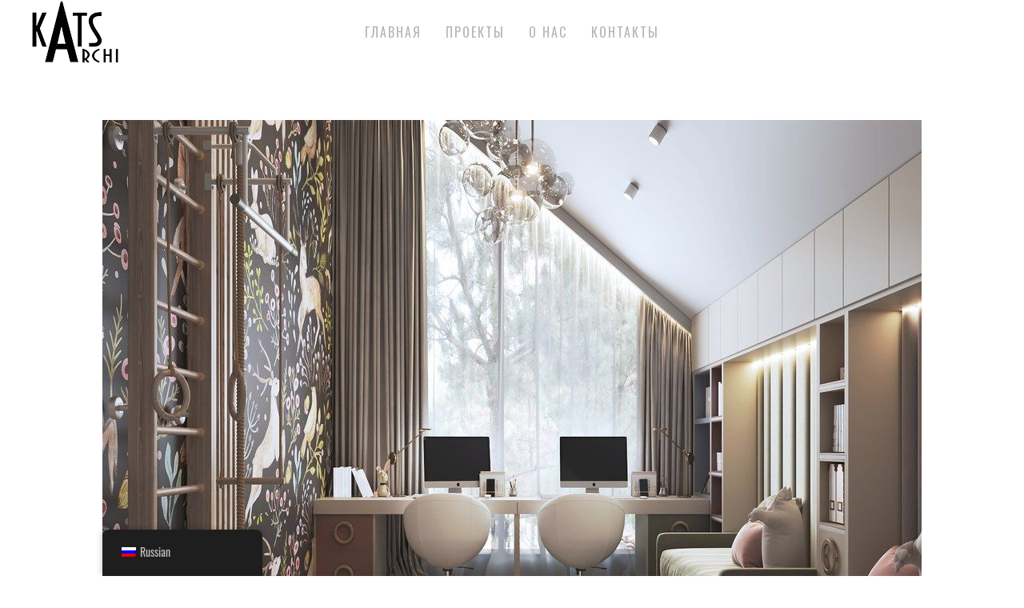

--- FILE ---
content_type: text/html; charset=UTF-8
request_url: https://kats.archi/ru/large-country-house-project/
body_size: 12157
content:
<!DOCTYPE html>
<html lang="ru-RU">
    <head>
		<meta name="p:domain_verify" content="7e291b72f8ef1273d341ed6fb6812490"/>
		<link href="https://fonts.googleapis.com/css?family=Alegreya+SC&display=swap" rel="stylesheet">
		<link href="https://fonts.googleapis.com/css?family=Vollkorn+SC&display=swap" rel="stylesheet">
		<link href="https://fonts.googleapis.com/css?family=Amatic+SC&display=swap" rel="stylesheet">
		<link href="https://fonts.googleapis.com/css?family=Caveat&display=swap" rel="stylesheet">
		<link href="https://fonts.googleapis.com/css?family=Oswald&display=swap" rel="stylesheet">
        <meta charset="UTF-8">
        <meta http-equiv="X-UA-Compatible" content="IE=edge">
        <meta name="viewport" content="width=device-width, initial-scale=1">
        <link rel="shortcut icon" href="/wp-content/uploads/kats-logo-1.png">
        <link rel="apple-touch-icon-precomposed" href="/wp-content/uploads/kats-logo-1.png">
                <meta name='robots' content='index, follow, max-image-preview:large, max-snippet:-1, max-video-preview:-1' />

	
	<title>Large country house project - Arquitecto Alexander Katsymon.</title>
	<meta name="description" content="Интерьер в стиле ар-деко, с элементами модерна, разрабатывался для ребят, которые молоды и успешны. Семья стремиться окружать себя красивыми..." />
	<link rel="canonical" href="https://kats.archi/ru/large-country-house-project/" />
	<meta property="og:locale" content="ru_RU" />
	<meta property="og:type" content="article" />
	<meta property="og:title" content="Large country house project - Arquitecto Alexander Katsymon." />
	<meta property="og:description" content="Интерьер в стиле ар-деко, с элементами модерна, разрабатывался для ребят, которые молоды и успешны. Семья стремиться окружать себя красивыми..." />
	<meta property="og:url" content="https://kats.archi/ru/large-country-house-project/" />
	<meta property="og:site_name" content="Arquitecto Alexander Katsymon." />
	<meta property="article:publisher" content="https://kats.archi" />
	<meta property="article:published_time" content="2021-07-26T18:00:57+00:00" />
	<meta property="article:modified_time" content="2021-07-26T18:08:30+00:00" />
	<meta property="og:image" content="https://kats.archi/wp-content/uploads/160_Bedroom_06_01_21_vid_01-Копировать-1.jpg" />
	<meta property="og:image:width" content="1024" />
	<meta property="og:image:height" content="768" />
	<meta property="og:image:type" content="image/jpeg" />
	<meta name="author" content="katsceo" />
	<meta name="twitter:card" content="summary_large_image" />
	<meta name="twitter:label1" content="Написано автором" />
	<meta name="twitter:data1" content="katsceo" />
	<meta name="twitter:label2" content="Примерное время для чтения" />
	<meta name="twitter:data2" content="1 минута" />
	<script type="application/ld+json" class="yoast-schema-graph">{"@context":"https://schema.org","@graph":[{"@type":"WebPage","@id":"https://kats.archi/large-country-house-project/","url":"https://kats.archi/large-country-house-project/","name":"Large country house project - Arquitecto Alexander Katsymon.","isPartOf":{"@id":"https://kats.archi/#website"},"primaryImageOfPage":{"@id":"https://kats.archi/large-country-house-project/#primaryimage"},"image":{"@id":"https://kats.archi/large-country-house-project/#primaryimage"},"thumbnailUrl":"https://kats.archi/wp-content/uploads/160_Bedroom_06_01_21_vid_01-Копировать-1.jpg","datePublished":"2021-07-26T18:00:57+00:00","dateModified":"2021-07-26T18:08:30+00:00","author":{"@id":"https://kats.archi/#/schema/person/4676bc1fdc92bdfcc46beea509d02e6b"},"description":"Интерьер в стиле ар-деко, с элементами модерна, разрабатывался для ребят, которые молоды и успешны. Семья стремиться окружать себя красивыми...","breadcrumb":{"@id":"https://kats.archi/large-country-house-project/#breadcrumb"},"inLanguage":"ru-RU","potentialAction":[{"@type":"ReadAction","target":["https://kats.archi/large-country-house-project/"]}]},{"@type":"ImageObject","inLanguage":"ru-RU","@id":"https://kats.archi/large-country-house-project/#primaryimage","url":"https://kats.archi/wp-content/uploads/160_Bedroom_06_01_21_vid_01-Копировать-1.jpg","contentUrl":"https://kats.archi/wp-content/uploads/160_Bedroom_06_01_21_vid_01-Копировать-1.jpg","width":1024,"height":768},{"@type":"BreadcrumbList","@id":"https://kats.archi/large-country-house-project/#breadcrumb","itemListElement":[{"@type":"ListItem","position":1,"name":"Главная страница","item":"https://kats.archi/"},{"@type":"ListItem","position":2,"name":"Проекты","item":"https://kats.archi/es/projects/"},{"@type":"ListItem","position":3,"name":"Large country house project"}]},{"@type":"WebSite","@id":"https://kats.archi/#website","url":"https://kats.archi/","name":"Arquitecto Alexander Katsymon.","description":"Llevo unos dieciséis años dedicándome a la arquitectura y el diseño de interiores, y en 2009 fundé el estudio «Kats-design», donde reuní a un equipo muy unido.","potentialAction":[{"@type":"SearchAction","target":{"@type":"EntryPoint","urlTemplate":"https://kats.archi/?s={search_term_string}"},"query-input":{"@type":"PropertyValueSpecification","valueRequired":true,"valueName":"search_term_string"}}],"inLanguage":"ru-RU"},{"@type":"Person","@id":"https://kats.archi/#/schema/person/4676bc1fdc92bdfcc46beea509d02e6b","name":"katsceo","image":{"@type":"ImageObject","inLanguage":"ru-RU","@id":"https://kats.archi/#/schema/person/image/","url":"https://secure.gravatar.com/avatar/34e82020f95a3722b0eeb966c21e40e6?s=96&d=mm&r=g","contentUrl":"https://secure.gravatar.com/avatar/34e82020f95a3722b0eeb966c21e40e6?s=96&d=mm&r=g","caption":"katsceo"},"url":"https://kats.archi/ru/author/katsceo/"}]}</script>
	


<link rel="alternate" type="application/rss+xml" title="Arquitecto Alexander Katsymon. &raquo; Лента" href="https://kats.archi/ru/feed/" />
<script type="text/javascript">
/* <![CDATA[ */
window._wpemojiSettings = {"baseUrl":"https:\/\/s.w.org\/images\/core\/emoji\/15.0.3\/72x72\/","ext":".png","svgUrl":"https:\/\/s.w.org\/images\/core\/emoji\/15.0.3\/svg\/","svgExt":".svg","source":{"concatemoji":"https:\/\/kats.archi\/wp-includes\/js\/wp-emoji-release.min.js?ver=ca65e37089d2099f4421369ff0ce9779"}};
/*! This file is auto-generated */
!function(i,n){var o,s,e;function c(e){try{var t={supportTests:e,timestamp:(new Date).valueOf()};sessionStorage.setItem(o,JSON.stringify(t))}catch(e){}}function p(e,t,n){e.clearRect(0,0,e.canvas.width,e.canvas.height),e.fillText(t,0,0);var t=new Uint32Array(e.getImageData(0,0,e.canvas.width,e.canvas.height).data),r=(e.clearRect(0,0,e.canvas.width,e.canvas.height),e.fillText(n,0,0),new Uint32Array(e.getImageData(0,0,e.canvas.width,e.canvas.height).data));return t.every(function(e,t){return e===r[t]})}function u(e,t,n){switch(t){case"flag":return n(e,"\ud83c\udff3\ufe0f\u200d\u26a7\ufe0f","\ud83c\udff3\ufe0f\u200b\u26a7\ufe0f")?!1:!n(e,"\ud83c\uddfa\ud83c\uddf3","\ud83c\uddfa\u200b\ud83c\uddf3")&&!n(e,"\ud83c\udff4\udb40\udc67\udb40\udc62\udb40\udc65\udb40\udc6e\udb40\udc67\udb40\udc7f","\ud83c\udff4\u200b\udb40\udc67\u200b\udb40\udc62\u200b\udb40\udc65\u200b\udb40\udc6e\u200b\udb40\udc67\u200b\udb40\udc7f");case"emoji":return!n(e,"\ud83d\udc26\u200d\u2b1b","\ud83d\udc26\u200b\u2b1b")}return!1}function f(e,t,n){var r="undefined"!=typeof WorkerGlobalScope&&self instanceof WorkerGlobalScope?new OffscreenCanvas(300,150):i.createElement("canvas"),a=r.getContext("2d",{willReadFrequently:!0}),o=(a.textBaseline="top",a.font="600 32px Arial",{});return e.forEach(function(e){o[e]=t(a,e,n)}),o}function t(e){var t=i.createElement("script");t.src=e,t.defer=!0,i.head.appendChild(t)}"undefined"!=typeof Promise&&(o="wpEmojiSettingsSupports",s=["flag","emoji"],n.supports={everything:!0,everythingExceptFlag:!0},e=new Promise(function(e){i.addEventListener("DOMContentLoaded",e,{once:!0})}),new Promise(function(t){var n=function(){try{var e=JSON.parse(sessionStorage.getItem(o));if("object"==typeof e&&"number"==typeof e.timestamp&&(new Date).valueOf()<e.timestamp+604800&&"object"==typeof e.supportTests)return e.supportTests}catch(e){}return null}();if(!n){if("undefined"!=typeof Worker&&"undefined"!=typeof OffscreenCanvas&&"undefined"!=typeof URL&&URL.createObjectURL&&"undefined"!=typeof Blob)try{var e="postMessage("+f.toString()+"("+[JSON.stringify(s),u.toString(),p.toString()].join(",")+"));",r=new Blob([e],{type:"text/javascript"}),a=new Worker(URL.createObjectURL(r),{name:"wpTestEmojiSupports"});return void(a.onmessage=function(e){c(n=e.data),a.terminate(),t(n)})}catch(e){}c(n=f(s,u,p))}t(n)}).then(function(e){for(var t in e)n.supports[t]=e[t],n.supports.everything=n.supports.everything&&n.supports[t],"flag"!==t&&(n.supports.everythingExceptFlag=n.supports.everythingExceptFlag&&n.supports[t]);n.supports.everythingExceptFlag=n.supports.everythingExceptFlag&&!n.supports.flag,n.DOMReady=!1,n.readyCallback=function(){n.DOMReady=!0}}).then(function(){return e}).then(function(){var e;n.supports.everything||(n.readyCallback(),(e=n.source||{}).concatemoji?t(e.concatemoji):e.wpemoji&&e.twemoji&&(t(e.twemoji),t(e.wpemoji)))}))}((window,document),window._wpemojiSettings);
/* ]]> */
</script>
<style id='wp-emoji-styles-inline-css' type='text/css'>

	img.wp-smiley, img.emoji {
		display: inline !important;
		border: none !important;
		box-shadow: none !important;
		height: 1em !important;
		width: 1em !important;
		margin: 0 0.07em !important;
		vertical-align: -0.1em !important;
		background: none !important;
		padding: 0 !important;
	}
</style>
<link rel='stylesheet' id='wp-block-library-css' href='https://kats.archi/wp-includes/css/dist/block-library/style.min.css?ver=ca65e37089d2099f4421369ff0ce9779' type='text/css' media='all' />
<style id='classic-theme-styles-inline-css' type='text/css'>
/*! This file is auto-generated */
.wp-block-button__link{color:#fff;background-color:#32373c;border-radius:9999px;box-shadow:none;text-decoration:none;padding:calc(.667em + 2px) calc(1.333em + 2px);font-size:1.125em}.wp-block-file__button{background:#32373c;color:#fff;text-decoration:none}
</style>
<style id='global-styles-inline-css' type='text/css'>
:root{--wp--preset--aspect-ratio--square: 1;--wp--preset--aspect-ratio--4-3: 4/3;--wp--preset--aspect-ratio--3-4: 3/4;--wp--preset--aspect-ratio--3-2: 3/2;--wp--preset--aspect-ratio--2-3: 2/3;--wp--preset--aspect-ratio--16-9: 16/9;--wp--preset--aspect-ratio--9-16: 9/16;--wp--preset--color--black: #000000;--wp--preset--color--cyan-bluish-gray: #abb8c3;--wp--preset--color--white: #ffffff;--wp--preset--color--pale-pink: #f78da7;--wp--preset--color--vivid-red: #cf2e2e;--wp--preset--color--luminous-vivid-orange: #ff6900;--wp--preset--color--luminous-vivid-amber: #fcb900;--wp--preset--color--light-green-cyan: #7bdcb5;--wp--preset--color--vivid-green-cyan: #00d084;--wp--preset--color--pale-cyan-blue: #8ed1fc;--wp--preset--color--vivid-cyan-blue: #0693e3;--wp--preset--color--vivid-purple: #9b51e0;--wp--preset--gradient--vivid-cyan-blue-to-vivid-purple: linear-gradient(135deg,rgba(6,147,227,1) 0%,rgb(155,81,224) 100%);--wp--preset--gradient--light-green-cyan-to-vivid-green-cyan: linear-gradient(135deg,rgb(122,220,180) 0%,rgb(0,208,130) 100%);--wp--preset--gradient--luminous-vivid-amber-to-luminous-vivid-orange: linear-gradient(135deg,rgba(252,185,0,1) 0%,rgba(255,105,0,1) 100%);--wp--preset--gradient--luminous-vivid-orange-to-vivid-red: linear-gradient(135deg,rgba(255,105,0,1) 0%,rgb(207,46,46) 100%);--wp--preset--gradient--very-light-gray-to-cyan-bluish-gray: linear-gradient(135deg,rgb(238,238,238) 0%,rgb(169,184,195) 100%);--wp--preset--gradient--cool-to-warm-spectrum: linear-gradient(135deg,rgb(74,234,220) 0%,rgb(151,120,209) 20%,rgb(207,42,186) 40%,rgb(238,44,130) 60%,rgb(251,105,98) 80%,rgb(254,248,76) 100%);--wp--preset--gradient--blush-light-purple: linear-gradient(135deg,rgb(255,206,236) 0%,rgb(152,150,240) 100%);--wp--preset--gradient--blush-bordeaux: linear-gradient(135deg,rgb(254,205,165) 0%,rgb(254,45,45) 50%,rgb(107,0,62) 100%);--wp--preset--gradient--luminous-dusk: linear-gradient(135deg,rgb(255,203,112) 0%,rgb(199,81,192) 50%,rgb(65,88,208) 100%);--wp--preset--gradient--pale-ocean: linear-gradient(135deg,rgb(255,245,203) 0%,rgb(182,227,212) 50%,rgb(51,167,181) 100%);--wp--preset--gradient--electric-grass: linear-gradient(135deg,rgb(202,248,128) 0%,rgb(113,206,126) 100%);--wp--preset--gradient--midnight: linear-gradient(135deg,rgb(2,3,129) 0%,rgb(40,116,252) 100%);--wp--preset--font-size--small: 13px;--wp--preset--font-size--medium: 20px;--wp--preset--font-size--large: 36px;--wp--preset--font-size--x-large: 42px;--wp--preset--spacing--20: 0.44rem;--wp--preset--spacing--30: 0.67rem;--wp--preset--spacing--40: 1rem;--wp--preset--spacing--50: 1.5rem;--wp--preset--spacing--60: 2.25rem;--wp--preset--spacing--70: 3.38rem;--wp--preset--spacing--80: 5.06rem;--wp--preset--shadow--natural: 6px 6px 9px rgba(0, 0, 0, 0.2);--wp--preset--shadow--deep: 12px 12px 50px rgba(0, 0, 0, 0.4);--wp--preset--shadow--sharp: 6px 6px 0px rgba(0, 0, 0, 0.2);--wp--preset--shadow--outlined: 6px 6px 0px -3px rgba(255, 255, 255, 1), 6px 6px rgba(0, 0, 0, 1);--wp--preset--shadow--crisp: 6px 6px 0px rgba(0, 0, 0, 1);}:where(.is-layout-flex){gap: 0.5em;}:where(.is-layout-grid){gap: 0.5em;}body .is-layout-flex{display: flex;}.is-layout-flex{flex-wrap: wrap;align-items: center;}.is-layout-flex > :is(*, div){margin: 0;}body .is-layout-grid{display: grid;}.is-layout-grid > :is(*, div){margin: 0;}:where(.wp-block-columns.is-layout-flex){gap: 2em;}:where(.wp-block-columns.is-layout-grid){gap: 2em;}:where(.wp-block-post-template.is-layout-flex){gap: 1.25em;}:where(.wp-block-post-template.is-layout-grid){gap: 1.25em;}.has-black-color{color: var(--wp--preset--color--black) !important;}.has-cyan-bluish-gray-color{color: var(--wp--preset--color--cyan-bluish-gray) !important;}.has-white-color{color: var(--wp--preset--color--white) !important;}.has-pale-pink-color{color: var(--wp--preset--color--pale-pink) !important;}.has-vivid-red-color{color: var(--wp--preset--color--vivid-red) !important;}.has-luminous-vivid-orange-color{color: var(--wp--preset--color--luminous-vivid-orange) !important;}.has-luminous-vivid-amber-color{color: var(--wp--preset--color--luminous-vivid-amber) !important;}.has-light-green-cyan-color{color: var(--wp--preset--color--light-green-cyan) !important;}.has-vivid-green-cyan-color{color: var(--wp--preset--color--vivid-green-cyan) !important;}.has-pale-cyan-blue-color{color: var(--wp--preset--color--pale-cyan-blue) !important;}.has-vivid-cyan-blue-color{color: var(--wp--preset--color--vivid-cyan-blue) !important;}.has-vivid-purple-color{color: var(--wp--preset--color--vivid-purple) !important;}.has-black-background-color{background-color: var(--wp--preset--color--black) !important;}.has-cyan-bluish-gray-background-color{background-color: var(--wp--preset--color--cyan-bluish-gray) !important;}.has-white-background-color{background-color: var(--wp--preset--color--white) !important;}.has-pale-pink-background-color{background-color: var(--wp--preset--color--pale-pink) !important;}.has-vivid-red-background-color{background-color: var(--wp--preset--color--vivid-red) !important;}.has-luminous-vivid-orange-background-color{background-color: var(--wp--preset--color--luminous-vivid-orange) !important;}.has-luminous-vivid-amber-background-color{background-color: var(--wp--preset--color--luminous-vivid-amber) !important;}.has-light-green-cyan-background-color{background-color: var(--wp--preset--color--light-green-cyan) !important;}.has-vivid-green-cyan-background-color{background-color: var(--wp--preset--color--vivid-green-cyan) !important;}.has-pale-cyan-blue-background-color{background-color: var(--wp--preset--color--pale-cyan-blue) !important;}.has-vivid-cyan-blue-background-color{background-color: var(--wp--preset--color--vivid-cyan-blue) !important;}.has-vivid-purple-background-color{background-color: var(--wp--preset--color--vivid-purple) !important;}.has-black-border-color{border-color: var(--wp--preset--color--black) !important;}.has-cyan-bluish-gray-border-color{border-color: var(--wp--preset--color--cyan-bluish-gray) !important;}.has-white-border-color{border-color: var(--wp--preset--color--white) !important;}.has-pale-pink-border-color{border-color: var(--wp--preset--color--pale-pink) !important;}.has-vivid-red-border-color{border-color: var(--wp--preset--color--vivid-red) !important;}.has-luminous-vivid-orange-border-color{border-color: var(--wp--preset--color--luminous-vivid-orange) !important;}.has-luminous-vivid-amber-border-color{border-color: var(--wp--preset--color--luminous-vivid-amber) !important;}.has-light-green-cyan-border-color{border-color: var(--wp--preset--color--light-green-cyan) !important;}.has-vivid-green-cyan-border-color{border-color: var(--wp--preset--color--vivid-green-cyan) !important;}.has-pale-cyan-blue-border-color{border-color: var(--wp--preset--color--pale-cyan-blue) !important;}.has-vivid-cyan-blue-border-color{border-color: var(--wp--preset--color--vivid-cyan-blue) !important;}.has-vivid-purple-border-color{border-color: var(--wp--preset--color--vivid-purple) !important;}.has-vivid-cyan-blue-to-vivid-purple-gradient-background{background: var(--wp--preset--gradient--vivid-cyan-blue-to-vivid-purple) !important;}.has-light-green-cyan-to-vivid-green-cyan-gradient-background{background: var(--wp--preset--gradient--light-green-cyan-to-vivid-green-cyan) !important;}.has-luminous-vivid-amber-to-luminous-vivid-orange-gradient-background{background: var(--wp--preset--gradient--luminous-vivid-amber-to-luminous-vivid-orange) !important;}.has-luminous-vivid-orange-to-vivid-red-gradient-background{background: var(--wp--preset--gradient--luminous-vivid-orange-to-vivid-red) !important;}.has-very-light-gray-to-cyan-bluish-gray-gradient-background{background: var(--wp--preset--gradient--very-light-gray-to-cyan-bluish-gray) !important;}.has-cool-to-warm-spectrum-gradient-background{background: var(--wp--preset--gradient--cool-to-warm-spectrum) !important;}.has-blush-light-purple-gradient-background{background: var(--wp--preset--gradient--blush-light-purple) !important;}.has-blush-bordeaux-gradient-background{background: var(--wp--preset--gradient--blush-bordeaux) !important;}.has-luminous-dusk-gradient-background{background: var(--wp--preset--gradient--luminous-dusk) !important;}.has-pale-ocean-gradient-background{background: var(--wp--preset--gradient--pale-ocean) !important;}.has-electric-grass-gradient-background{background: var(--wp--preset--gradient--electric-grass) !important;}.has-midnight-gradient-background{background: var(--wp--preset--gradient--midnight) !important;}.has-small-font-size{font-size: var(--wp--preset--font-size--small) !important;}.has-medium-font-size{font-size: var(--wp--preset--font-size--medium) !important;}.has-large-font-size{font-size: var(--wp--preset--font-size--large) !important;}.has-x-large-font-size{font-size: var(--wp--preset--font-size--x-large) !important;}
:where(.wp-block-post-template.is-layout-flex){gap: 1.25em;}:where(.wp-block-post-template.is-layout-grid){gap: 1.25em;}
:where(.wp-block-columns.is-layout-flex){gap: 2em;}:where(.wp-block-columns.is-layout-grid){gap: 2em;}
:root :where(.wp-block-pullquote){font-size: 1.5em;line-height: 1.6;}
</style>
<link rel='stylesheet' id='wk-styles-css' href='https://kats.archi/wp-content/plugins/widgetkit/cache/wk-styles-077be103.css?ver=ca65e37089d2099f4421369ff0ce9779' type='text/css' media='all' />
<link rel='stylesheet' id='wp-ulike-css' href='https://kats.archi/wp-content/plugins/wp-ulike/assets/css/wp-ulike.min.css?ver=4.7.11' type='text/css' media='all' />
<link rel='stylesheet' id='trp-floater-language-switcher-style-css' href='https://kats.archi/wp-content/plugins/translatepress-multilingual/assets/css/trp-floater-language-switcher.css?ver=2.10.3' type='text/css' media='all' />
<link rel='stylesheet' id='trp-language-switcher-style-css' href='https://kats.archi/wp-content/plugins/translatepress-multilingual/assets/css/trp-language-switcher.css?ver=2.10.3' type='text/css' media='all' />
<link rel='stylesheet' id='cmplz-general-css' href='https://kats.archi/wp-content/plugins/complianz-gdpr/assets/css/cookieblocker.min.css?ver=1757253571' type='text/css' media='all' />
<link rel='stylesheet' id='theme-style-css' href='https://kats.archi/wp-content/themes/yootheme/css/theme.1.css?ver=1766067446' type='text/css' media='all' />
<script type="text/javascript" async src="https://kats.archi/wp-content/plugins/burst-statistics/helpers/timeme/timeme.min.js?ver=1757253587" id="burst-timeme-js"></script>
<script type="text/javascript" id="burst-js-extra">
/* <![CDATA[ */
var burst = {"tracking":{"isInitialHit":true,"lastUpdateTimestamp":0,"beacon_url":"https:\/\/kats.archi\/wp-content\/plugins\/burst-statistics\/endpoint.php","ajaxUrl":"https:\/\/kats.archi\/wp-admin\/admin-ajax.php"},"options":{"cookieless":0,"pageUrl":"https:\/\/kats.archi\/ru\/large-country-house-project\/","beacon_enabled":1,"do_not_track":0,"enable_turbo_mode":0,"track_url_change":0,"cookie_retention_days":30,"debug":0},"goals":{"completed":[],"scriptUrl":"https:\/\/kats.archi\/wp-content\/plugins\/burst-statistics\/\/assets\/js\/build\/burst-goals.js?v=1757253587","active":[]},"cache":{"uid":null,"fingerprint":null,"isUserAgent":null,"isDoNotTrack":null,"useCookies":null}};
/* ]]> */
</script>
<script type="text/javascript" async src="https://kats.archi/wp-content/plugins/burst-statistics/assets/js/build/burst.min.js?ver=1757253587" id="burst-js"></script>
<script type="text/javascript" src="https://kats.archi/wp-includes/js/jquery/jquery.min.js?ver=3.7.1" id="jquery-core-js"></script>
<script type="text/javascript" src="https://kats.archi/wp-includes/js/jquery/jquery-migrate.min.js?ver=3.4.1" id="jquery-migrate-js"></script>
<script type="text/javascript" src="https://kats.archi/wp-content/plugins/widgetkit/cache/uikit2-6a666a34.js?ver=ca65e37089d2099f4421369ff0ce9779" id="uikit2-js"></script>
<script type="text/javascript" src="https://kats.archi/wp-content/plugins/widgetkit/cache/wk-scripts-59b6ec6a.js?ver=ca65e37089d2099f4421369ff0ce9779" id="wk-scripts-js"></script>
<script type="text/javascript" src="https://kats.archi/wp-content/themes/yootheme/vendor/assets/uikit/dist/js/uikit.min.js?ver=1.21.9" id="theme-uikit-js"></script>
<script type="text/javascript" src="https://kats.archi/wp-content/themes/yootheme/vendor/assets/uikit/dist/js/uikit-icons.min.js?ver=1.21.9" id="theme-uikit-icons-js"></script>
<script type="text/javascript" src="https://kats.archi/wp-content/themes/yootheme/js/theme.js?ver=1.21.9" id="theme-script-js"></script>
<link rel="https://api.w.org/" href="https://kats.archi/ru/wp-json/" /><link rel="alternate" title="JSON" type="application/json" href="https://kats.archi/ru/wp-json/wp/v2/posts/3979" /><link rel="alternate" title="oEmbed (JSON)" type="application/json+oembed" href="https://kats.archi/ru/wp-json/oembed/1.0/embed?url=https%3A%2F%2Fkats.archi%2Fru%2Flarge-country-house-project%2F" />
<link rel="alternate" title="oEmbed (XML)" type="text/xml+oembed" href="https://kats.archi/ru/wp-json/oembed/1.0/embed?url=https%3A%2F%2Fkats.archi%2Fru%2Flarge-country-house-project%2F&#038;format=xml" />
<link rel="alternate" hreflang="es-ES" href="https://kats.archi/es/large-country-house-project/"/>
<link rel="alternate" hreflang="en-US" href="https://kats.archi/en/large-country-house-project/"/>
<link rel="alternate" hreflang="uk" href="https://kats.archi/uk/large-country-house-project/"/>
<link rel="alternate" hreflang="ru-RU" href="https://kats.archi/ru/large-country-house-project/"/>
<link rel="alternate" hreflang="es" href="https://kats.archi/es/large-country-house-project/"/>
<link rel="alternate" hreflang="en" href="https://kats.archi/en/large-country-house-project/"/>
<link rel="alternate" hreflang="ru" href="https://kats.archi/ru/large-country-house-project/"/>
		<style>
		.pageviews-wrapper { height: 16px; line-height: 16px; font-size: 11px; clear: both; }
		.pageviews-wrapper svg { width: 16px; height: 16px; fill: #aaa; float: left; margin-right: 2px; }
		.pageviews-wrapper span { float: left; }
		</style>
		<script>var $theme = {};</script>
		
	
		
		
    </head>
    <body data-rsssl=1 class="post-template-default single single-post postid-3979 single-format-standard  translatepress-ru_RU">
        
        
        <div class="tm-page">

                        
<div class="tm-header-mobile uk-hidden@m">


    <div class="uk-navbar-container">
        <nav uk-navbar>

                        <div class="uk-navbar-left">

                
                                <a class="uk-navbar-toggle" href="#tm-mobile" uk-toggle>
                    <div uk-navbar-toggle-icon></div>
                                    </a>
                
                
            </div>
            
                        <div class="uk-navbar-center">
                <a class="uk-navbar-item uk-logo" href="https://kats.archi/ru">
                    <img alt="Kats-archi" src="/wp-content/themes/yootheme/cache/kats-logo-736bd1ff.png" srcset="/wp-content/themes/yootheme/cache/kats-logo-736bd1ff.png 108w" sizes="(min-width: 108px) 108px" data-width="108" data-height="78">                </a>
            </div>
            
            
        </nav>
    </div>

    

<div id="tm-mobile" uk-offcanvas mode="push" overlay>
    <div class="uk-offcanvas-bar">

        <button class="uk-offcanvas-close" type="button" uk-close></button>

        
            
<div class="uk-child-width-1-1" uk-grid>    <div>
<div class="uk-panel">

    
    
<ul class="uk-nav uk-nav-default">
    
	<li><a href="https://kats.archi/ru/" class="menu-item menu-item-type-post_type menu-item-object-page menu-item-home">Главная</a></li>
	<li><a href="https://kats.archi/ru/projects/" class="menu-item menu-item-type-post_type menu-item-object-page current_page_parent">Проекты</a></li>
	<li><a href="https://kats.archi/ru/about/" class="menu-item menu-item-type-post_type menu-item-object-page">О нас</a></li>
	<li><a href="https://kats.archi/ru/contacts/" class="menu-item menu-item-type-post_type menu-item-object-page">Контакты</a></li></ul>

</div>
</div></div>
            
    </div>
</div>

</div>


<div class="tm-header uk-visible@m" uk-header>



        <div uk-sticky media="@m" cls-active="uk-navbar-sticky" sel-target=".uk-navbar-container">
    
        <div class="uk-navbar-container">

            <div class="uk-container">
                <nav class="uk-navbar" uk-navbar="{&quot;align&quot;:&quot;left&quot;,&quot;boundary&quot;:&quot;!.uk-navbar-container&quot;}">

                                        <div class="uk-navbar-left">

                                                    
<a href="https://kats.archi/ru" class="uk-navbar-item uk-logo">
    <img alt="Kats-archi" src="/wp-content/themes/yootheme/cache/kats-logo-736bd1ff.png" srcset="/wp-content/themes/yootheme/cache/kats-logo-736bd1ff.png 108w" sizes="(min-width: 108px) 108px" data-width="108" data-height="78"><img class="uk-logo-inverse" alt="Kats-archi" src="/wp-content/themes/yootheme/cache/kats-logo-736bd1ff.png" srcset="/wp-content/themes/yootheme/cache/kats-logo-736bd1ff.png 108w" sizes="(min-width: 108px) 108px" data-width="108" data-height="78"></a>
                        
                        
                    </div>
                    
                                        <div class="uk-navbar-center">

                        
                                                    
<ul class="uk-navbar-nav">
    
	<li><a href="https://kats.archi/ru/" class="menu-item menu-item-type-post_type menu-item-object-page menu-item-home">Главная</a></li>
	<li><a href="https://kats.archi/ru/projects/" class="menu-item menu-item-type-post_type menu-item-object-page current_page_parent">Проекты</a></li>
	<li><a href="https://kats.archi/ru/about/" class="menu-item menu-item-type-post_type menu-item-object-page">О нас</a></li>
	<li><a href="https://kats.archi/ru/contacts/" class="menu-item menu-item-type-post_type menu-item-object-page">Контакты</a></li></ul>
                        
                    </div>
                    
                    
                </nav>
            </div>

        </div>

        </div>
    




</div>
            
            
            
            <div id="tm-main"  class="tm-main uk-section uk-section-default" uk-height-viewport="expand: true">
                <div class="uk-container">

                    
                            
            
<article id="post-3979" class="uk-article post-3979 post type-post status-publish format-standard has-post-thumbnail hentry category-project" typeof="Article">

    <meta property="name" content="Large country house project">
    <meta property="author" typeof="Person" content="katsceo">
    <meta property="dateModified" content="2021-07-26T18:08:30+00:00">
    <meta class="uk-margin-remove-adjacent" property="datePublished" content="2021-07-26T18:00:57+00:00">

        
            <div class="uk-text-center uk-margin-top" property="image" typeof="ImageObject">
                            <img uk-img property="url" alt data-src="/wp-content/themes/yootheme/cache/160_Bedroom_06_01_21_vid_01-%D0%9A%D0%BE%D0%BF%D0%B8%D1%80%D0%BE%D0%B2%D0%B0%D1%82%D1%8C-1-c269e489.jpeg" data-srcset="/wp-admin/admin-ajax.php?action=kernel&amp;p=theme%2Fimage&amp;src=[base64]&amp;hash=db1a4271784ade3ece44c96faba1e75d 768w, /wp-content/themes/yootheme/cache/160_Bedroom_06_01_21_vid_01-%D0%9A%D0%BE%D0%BF%D0%B8%D1%80%D0%BE%D0%B2%D0%B0%D1%82%D1%8C-1-c269e489.jpeg 1024w" data-sizes="(min-width: 1024px) 1024px" data-width="1024" data-height="768">                    </div>
    
        
        <div class="uk-container uk-container-small">
    
        
        <h1 class="uk-margin-large-top uk-margin-remove-bottom uk-text-center uk-article-title">Large country house project</h1>
                        
        
        
                    <div class="uk-margin-medium-top" property="text">
                                    <p>Правильный интерьер способствует релаксу, заряжает энергией, создает настроение всех членов семьи и даже способен улучшить самочувствие. Представляем Вам новый проект расположенный в Киеве. Большой загородный дом встречает своих владельцев изысканным интерьером, где хочется рассмотреть каждую деталь.</p>
<p>Стильный дизайн и функциональный интерьер в уникальной стилистике дарит невероятный уровень комфорта своим жильцам.<br />Заказчик отдает предпочтение мягким пастельным тонам, поэтому для мы выбрали натуральные материалы благородных оттенков, которые прекрасно сочетаются с мрамором или натуральным шпоном.</p>
<p><span id="more-3979"></span></p>


<div class="wp-block-dgwt-justified-gallery"><div id="jig1" class="justified-image-grid jig-ac797820b7f7ae8906c91a5c4a10a6fd jig-preset-global"><div class="jig-clearfix"></div><noscript id="jig1-html" class="justified-image-grid-html" data-lazy-src="skiplazyload" data-src="skipunveillazyload"><ul><li><a href="https://kats.archi/wp-content/uploads/160_Bedroom_06_01_21_vid_01-Копировать-1024x683.jpg"><img fetchpriority="high" decoding="async" src="https://kats.archi/wp-content/plugins/justified-image-grid/timthumb.php?src=https%3A%2F%2Fkats.archi%2Fwp-content%2Fuploads%2F160_Bedroom_06_01_21_vid_01-%D0%9A%D0%BE%D0%BF%D0%B8%D1%80%D0%BE%D0%B2%D0%B0%D1%82%D1%8C-1024x683.jpg&amp;h=280&amp;q=90&amp;f=.jpg" alt="" width="419" height="280" /></a></li><li><a href="https://kats.archi/wp-content/uploads/160_Bedroom_06_01_21_vid_02-Копировать-1024x683.jpg"><img decoding="async" src="https://kats.archi/wp-content/plugins/justified-image-grid/timthumb.php?src=https%3A%2F%2Fkats.archi%2Fwp-content%2Fuploads%2F160_Bedroom_06_01_21_vid_02-%D0%9A%D0%BE%D0%BF%D0%B8%D1%80%D0%BE%D0%B2%D0%B0%D1%82%D1%8C-1024x683.jpg&amp;h=280&amp;q=90&amp;f=.jpg" alt="" width="419" height="280" /></a></li><li><a href="https://kats.archi/wp-content/uploads/160_Bedroom_06_01_21_vid_03-Копировать-1024x683.jpg"><img decoding="async" src="https://kats.archi/wp-content/plugins/justified-image-grid/timthumb.php?src=https%3A%2F%2Fkats.archi%2Fwp-content%2Fuploads%2F160_Bedroom_06_01_21_vid_03-%D0%9A%D0%BE%D0%BF%D0%B8%D1%80%D0%BE%D0%B2%D0%B0%D1%82%D1%8C-1024x683.jpg&amp;h=280&amp;q=90&amp;f=.jpg" alt="" width="419" height="280" /></a></li><li><a href="https://kats.archi/wp-content/uploads/160_Bedroom_06_01_21_vid_04-Копировать-1024x683.jpg"><img loading="lazy" decoding="async" src="https://kats.archi/wp-content/plugins/justified-image-grid/timthumb.php?src=https%3A%2F%2Fkats.archi%2Fwp-content%2Fuploads%2F160_Bedroom_06_01_21_vid_04-%D0%9A%D0%BE%D0%BF%D0%B8%D1%80%D0%BE%D0%B2%D0%B0%D1%82%D1%8C-1024x683.jpg&amp;h=280&amp;q=90&amp;f=.jpg" alt="" width="419" height="280" /></a></li><li><a href="https://kats.archi/wp-content/uploads/160_Bedroom_06_01_21_vid_05-Копировать-1024x683.jpg"><img loading="lazy" decoding="async" src="https://kats.archi/wp-content/plugins/justified-image-grid/timthumb.php?src=https%3A%2F%2Fkats.archi%2Fwp-content%2Fuploads%2F160_Bedroom_06_01_21_vid_05-%D0%9A%D0%BE%D0%BF%D0%B8%D1%80%D0%BE%D0%B2%D0%B0%D1%82%D1%8C-1024x683.jpg&amp;h=280&amp;q=90&amp;f=.jpg" alt="" width="419" height="280" /></a></li><li><a href="https://kats.archi/wp-content/uploads/160_Bedroom_23_12_20_vid_01-Копировать-1024x683.jpg"><img loading="lazy" decoding="async" src="https://kats.archi/wp-content/plugins/justified-image-grid/timthumb.php?src=https%3A%2F%2Fkats.archi%2Fwp-content%2Fuploads%2F160_Bedroom_23_12_20_vid_01-%D0%9A%D0%BE%D0%BF%D0%B8%D1%80%D0%BE%D0%B2%D0%B0%D1%82%D1%8C-1024x683.jpg&amp;h=280&amp;q=90&amp;f=.jpg" alt="" width="419" height="280" /></a></li><li><a href="https://kats.archi/wp-content/uploads/160_Bedroom_23_12_20_vid_02-Копировать-1024x683.jpg"><img loading="lazy" decoding="async" src="https://kats.archi/wp-content/plugins/justified-image-grid/timthumb.php?src=https%3A%2F%2Fkats.archi%2Fwp-content%2Fuploads%2F160_Bedroom_23_12_20_vid_02-%D0%9A%D0%BE%D0%BF%D0%B8%D1%80%D0%BE%D0%B2%D0%B0%D1%82%D1%8C-1024x683.jpg&amp;h=280&amp;q=90&amp;f=.jpg" alt="" width="419" height="280" /></a></li><li><a href="https://kats.archi/wp-content/uploads/160_Bedroom_23_12_20_vid_03-Копировать-1024x683.jpg"><img loading="lazy" decoding="async" src="https://kats.archi/wp-content/plugins/justified-image-grid/timthumb.php?src=https%3A%2F%2Fkats.archi%2Fwp-content%2Fuploads%2F160_Bedroom_23_12_20_vid_03-%D0%9A%D0%BE%D0%BF%D0%B8%D1%80%D0%BE%D0%B2%D0%B0%D1%82%D1%8C-1024x683.jpg&amp;h=280&amp;q=90&amp;f=.jpg" alt="" width="419" height="280" /></a></li><li><a href="https://kats.archi/wp-content/uploads/160_Bedroom_23_12_20_vid_04-Копировать-1024x683.jpg"><img loading="lazy" decoding="async" src="https://kats.archi/wp-content/plugins/justified-image-grid/timthumb.php?src=https%3A%2F%2Fkats.archi%2Fwp-content%2Fuploads%2F160_Bedroom_23_12_20_vid_04-%D0%9A%D0%BE%D0%BF%D0%B8%D1%80%D0%BE%D0%B2%D0%B0%D1%82%D1%8C-1024x683.jpg&amp;h=280&amp;q=90&amp;f=.jpg" alt="" width="419" height="280" /></a></li><li><a href="https://kats.archi/wp-content/uploads/160_Bedroom_23_12_20_vid_05-Копировать-1024x683.jpg"><img loading="lazy" decoding="async" src="https://kats.archi/wp-content/plugins/justified-image-grid/timthumb.php?src=https%3A%2F%2Fkats.archi%2Fwp-content%2Fuploads%2F160_Bedroom_23_12_20_vid_05-%D0%9A%D0%BE%D0%BF%D0%B8%D1%80%D0%BE%D0%B2%D0%B0%D1%82%D1%8C-1024x683.jpg&amp;h=280&amp;q=90&amp;f=.jpg" alt="" width="419" height="280" /></a></li><li><a href="https://kats.archi/wp-content/uploads/160_Bedroom_23_12_20_vid_06-Копировать-1024x683.jpg"><img loading="lazy" decoding="async" src="https://kats.archi/wp-content/plugins/justified-image-grid/timthumb.php?src=https%3A%2F%2Fkats.archi%2Fwp-content%2Fuploads%2F160_Bedroom_23_12_20_vid_06-%D0%9A%D0%BE%D0%BF%D0%B8%D1%80%D0%BE%D0%B2%D0%B0%D1%82%D1%8C-1024x683.jpg&amp;h=280&amp;q=90&amp;f=.jpg" alt="" width="419" height="280" /></a></li><li><a href="https://kats.archi/wp-content/uploads/160_Cabinet_19_01_21_vid_01-Копировать-1024x1024.jpg"><img loading="lazy" decoding="async" src="https://kats.archi/wp-content/plugins/justified-image-grid/timthumb.php?src=https%3A%2F%2Fkats.archi%2Fwp-content%2Fuploads%2F160_Cabinet_19_01_21_vid_01-%D0%9A%D0%BE%D0%BF%D0%B8%D1%80%D0%BE%D0%B2%D0%B0%D1%82%D1%8C-1024x1024.jpg&amp;h=280&amp;q=90&amp;f=.jpg" alt="" width="280" height="280" /></a></li><li><a href="https://kats.archi/wp-content/uploads/160_Cabinet_19_01_21_vid_02-Копировать-1024x1024.jpg"><img loading="lazy" decoding="async" src="https://kats.archi/wp-content/plugins/justified-image-grid/timthumb.php?src=https%3A%2F%2Fkats.archi%2Fwp-content%2Fuploads%2F160_Cabinet_19_01_21_vid_02-%D0%9A%D0%BE%D0%BF%D0%B8%D1%80%D0%BE%D0%B2%D0%B0%D1%82%D1%8C-1024x1024.jpg&amp;h=280&amp;q=90&amp;f=.jpg" alt="" width="280" height="280" /></a></li><li><a href="https://kats.archi/wp-content/uploads/160_Cabinet_19_01_21_vid_03-Копировать-1024x1024.jpg"><img loading="lazy" decoding="async" src="https://kats.archi/wp-content/plugins/justified-image-grid/timthumb.php?src=https%3A%2F%2Fkats.archi%2Fwp-content%2Fuploads%2F160_Cabinet_19_01_21_vid_03-%D0%9A%D0%BE%D0%BF%D0%B8%D1%80%D0%BE%D0%B2%D0%B0%D1%82%D1%8C-1024x1024.jpg&amp;h=280&amp;q=90&amp;f=.jpg" alt="" width="280" height="280" /></a></li><li><a href="https://kats.archi/wp-content/uploads/160_Cabinet_19_01_21_vid_04-Копировать-1024x1024.jpg"><img loading="lazy" decoding="async" src="https://kats.archi/wp-content/plugins/justified-image-grid/timthumb.php?src=https%3A%2F%2Fkats.archi%2Fwp-content%2Fuploads%2F160_Cabinet_19_01_21_vid_04-%D0%9A%D0%BE%D0%BF%D0%B8%D1%80%D0%BE%D0%B2%D0%B0%D1%82%D1%8C-1024x1024.jpg&amp;h=280&amp;q=90&amp;f=.jpg" alt="" width="280" height="280" /></a></li><li><a href="https://kats.archi/wp-content/uploads/160_Guest_bedroom_12_01_21_vid_01-Копировать-1024x683.jpg"><img loading="lazy" decoding="async" src="https://kats.archi/wp-content/plugins/justified-image-grid/timthumb.php?src=https%3A%2F%2Fkats.archi%2Fwp-content%2Fuploads%2F160_Guest_bedroom_12_01_21_vid_01-%D0%9A%D0%BE%D0%BF%D0%B8%D1%80%D0%BE%D0%B2%D0%B0%D1%82%D1%8C-1024x683.jpg&amp;h=280&amp;q=90&amp;f=.jpg" alt="" width="419" height="280" /></a></li><li><a href="https://kats.archi/wp-content/uploads/160_Guest_bedroom_12_01_21_vid_02-Копировать-1024x683.jpg"><img loading="lazy" decoding="async" src="https://kats.archi/wp-content/plugins/justified-image-grid/timthumb.php?src=https%3A%2F%2Fkats.archi%2Fwp-content%2Fuploads%2F160_Guest_bedroom_12_01_21_vid_02-%D0%9A%D0%BE%D0%BF%D0%B8%D1%80%D0%BE%D0%B2%D0%B0%D1%82%D1%8C-1024x683.jpg&amp;h=280&amp;q=90&amp;f=.jpg" alt="" width="419" height="280" /></a></li><li><a href="https://kats.archi/wp-content/uploads/160_Guest_bedroom_12_01_21_vid_03-Копировать-1024x683.jpg"><img loading="lazy" decoding="async" src="https://kats.archi/wp-content/plugins/justified-image-grid/timthumb.php?src=https%3A%2F%2Fkats.archi%2Fwp-content%2Fuploads%2F160_Guest_bedroom_12_01_21_vid_03-%D0%9A%D0%BE%D0%BF%D0%B8%D1%80%D0%BE%D0%B2%D0%B0%D1%82%D1%8C-1024x683.jpg&amp;h=280&amp;q=90&amp;f=.jpg" alt="" width="419" height="280" /></a></li><li><a href="https://kats.archi/wp-content/uploads/160_Guest_bedroom_12_01_21_vid_04-Копировать-1024x683.jpg"><img loading="lazy" decoding="async" src="https://kats.archi/wp-content/plugins/justified-image-grid/timthumb.php?src=https%3A%2F%2Fkats.archi%2Fwp-content%2Fuploads%2F160_Guest_bedroom_12_01_21_vid_04-%D0%9A%D0%BE%D0%BF%D0%B8%D1%80%D0%BE%D0%B2%D0%B0%D1%82%D1%8C-1024x683.jpg&amp;h=280&amp;q=90&amp;f=.jpg" alt="" width="419" height="280" /></a></li><li><a href="https://kats.archi/wp-content/uploads/160_Guest_bedroom_12_01_21_vid_05-Копировать-1024x683.jpg"><img loading="lazy" decoding="async" src="https://kats.archi/wp-content/plugins/justified-image-grid/timthumb.php?src=https%3A%2F%2Fkats.archi%2Fwp-content%2Fuploads%2F160_Guest_bedroom_12_01_21_vid_05-%D0%9A%D0%BE%D0%BF%D0%B8%D1%80%D0%BE%D0%B2%D0%B0%D1%82%D1%8C-1024x683.jpg&amp;h=280&amp;q=90&amp;f=.jpg" alt="" width="419" height="280" /></a></li><li><a href="https://kats.archi/wp-content/uploads/160_Guest_sanuzel_26_01_21_vid_01-Копировать-683x1024.jpg"><img loading="lazy" decoding="async" src="https://kats.archi/wp-content/plugins/justified-image-grid/timthumb.php?src=https%3A%2F%2Fkats.archi%2Fwp-content%2Fuploads%2F160_Guest_sanuzel_26_01_21_vid_01-%D0%9A%D0%BE%D0%BF%D0%B8%D1%80%D0%BE%D0%B2%D0%B0%D1%82%D1%8C-683x1024.jpg&amp;h=280&amp;q=90&amp;f=.jpg" alt="" width="186" height="280" /></a></li><li><a href="https://kats.archi/wp-content/uploads/160_Guest_sanuzel_26_01_21_vid_02-Копировать-683x1024.jpg"><img loading="lazy" decoding="async" src="https://kats.archi/wp-content/plugins/justified-image-grid/timthumb.php?src=https%3A%2F%2Fkats.archi%2Fwp-content%2Fuploads%2F160_Guest_sanuzel_26_01_21_vid_02-%D0%9A%D0%BE%D0%BF%D0%B8%D1%80%D0%BE%D0%B2%D0%B0%D1%82%D1%8C-683x1024.jpg&amp;h=280&amp;q=90&amp;f=.jpg" alt="" width="186" height="280" /></a></li><li><a href="https://kats.archi/wp-content/uploads/160_Guest_sanuzel_26_01_21_vid_03-Копировать-683x1024.jpg"><img loading="lazy" decoding="async" src="https://kats.archi/wp-content/plugins/justified-image-grid/timthumb.php?src=https%3A%2F%2Fkats.archi%2Fwp-content%2Fuploads%2F160_Guest_sanuzel_26_01_21_vid_03-%D0%9A%D0%BE%D0%BF%D0%B8%D1%80%D0%BE%D0%B2%D0%B0%D1%82%D1%8C-683x1024.jpg&amp;h=280&amp;q=90&amp;f=.jpg" alt="" width="186" height="280" /></a></li><li><a href="https://kats.archi/wp-content/uploads/160_Guest_sanuzel_26_01_21_vid_04-Копировать-683x1024.jpg"><img loading="lazy" decoding="async" src="https://kats.archi/wp-content/plugins/justified-image-grid/timthumb.php?src=https%3A%2F%2Fkats.archi%2Fwp-content%2Fuploads%2F160_Guest_sanuzel_26_01_21_vid_04-%D0%9A%D0%BE%D0%BF%D0%B8%D1%80%D0%BE%D0%B2%D0%B0%D1%82%D1%8C-683x1024.jpg&amp;h=280&amp;q=90&amp;f=.jpg" alt="" width="186" height="280" /></a></li><li><a href="https://kats.archi/wp-content/uploads/160_Holl_2_level_21_01_20_vid_01-Копировать-1024x1024.jpg"><img loading="lazy" decoding="async" src="https://kats.archi/wp-content/plugins/justified-image-grid/timthumb.php?src=https%3A%2F%2Fkats.archi%2Fwp-content%2Fuploads%2F160_Holl_2_level_21_01_20_vid_01-%D0%9A%D0%BE%D0%BF%D0%B8%D1%80%D0%BE%D0%B2%D0%B0%D1%82%D1%8C-1024x1024.jpg&amp;h=280&amp;q=90&amp;f=.jpg" alt="" width="280" height="280" /></a></li><li><a href="https://kats.archi/wp-content/uploads/160_Holl_2_level_21_01_20_vid_02-Копировать-1024x1024.jpg"><img loading="lazy" decoding="async" src="https://kats.archi/wp-content/plugins/justified-image-grid/timthumb.php?src=https%3A%2F%2Fkats.archi%2Fwp-content%2Fuploads%2F160_Holl_2_level_21_01_20_vid_02-%D0%9A%D0%BE%D0%BF%D0%B8%D1%80%D0%BE%D0%B2%D0%B0%D1%82%D1%8C-1024x1024.jpg&amp;h=280&amp;q=90&amp;f=.jpg" alt="" width="280" height="280" /></a></li><li><a href="https://kats.archi/wp-content/uploads/160_Holl_2_level_21_01_20_vid_03-Копировать-1024x1024.jpg"><img loading="lazy" decoding="async" src="https://kats.archi/wp-content/plugins/justified-image-grid/timthumb.php?src=https%3A%2F%2Fkats.archi%2Fwp-content%2Fuploads%2F160_Holl_2_level_21_01_20_vid_03-%D0%9A%D0%BE%D0%BF%D0%B8%D1%80%D0%BE%D0%B2%D0%B0%D1%82%D1%8C-1024x1024.jpg&amp;h=280&amp;q=90&amp;f=.jpg" alt="" width="280" height="280" /></a></li><li><a href="https://kats.archi/wp-content/uploads/160_Holl_2_level_21_01_20_vid_04-Копировать-1024x1024.jpg"><img loading="lazy" decoding="async" src="https://kats.archi/wp-content/plugins/justified-image-grid/timthumb.php?src=https%3A%2F%2Fkats.archi%2Fwp-content%2Fuploads%2F160_Holl_2_level_21_01_20_vid_04-%D0%9A%D0%BE%D0%BF%D0%B8%D1%80%D0%BE%D0%B2%D0%B0%D1%82%D1%8C-1024x1024.jpg&amp;h=280&amp;q=90&amp;f=.jpg" alt="" width="280" height="280" /></a></li><li><a href="https://kats.archi/wp-content/uploads/160_Holl_15_02_21_vid_01-Копировать-1024x1024.jpg"><img loading="lazy" decoding="async" src="https://kats.archi/wp-content/plugins/justified-image-grid/timthumb.php?src=https%3A%2F%2Fkats.archi%2Fwp-content%2Fuploads%2F160_Holl_15_02_21_vid_01-%D0%9A%D0%BE%D0%BF%D0%B8%D1%80%D0%BE%D0%B2%D0%B0%D1%82%D1%8C-1024x1024.jpg&amp;h=280&amp;q=90&amp;f=.jpg" alt="" width="280" height="280" /></a></li><li><a href="https://kats.archi/wp-content/uploads/160_Holl_15_02_21_vid_02-Копировать-1024x1024.jpg"><img loading="lazy" decoding="async" src="https://kats.archi/wp-content/plugins/justified-image-grid/timthumb.php?src=https%3A%2F%2Fkats.archi%2Fwp-content%2Fuploads%2F160_Holl_15_02_21_vid_02-%D0%9A%D0%BE%D0%BF%D0%B8%D1%80%D0%BE%D0%B2%D0%B0%D1%82%D1%8C-1024x1024.jpg&amp;h=280&amp;q=90&amp;f=.jpg" alt="" width="280" height="280" /></a></li><li><a href="https://kats.archi/wp-content/uploads/160_Holl_15_02_21_vid_03-Копировать-1024x1024.jpg"><img loading="lazy" decoding="async" src="https://kats.archi/wp-content/plugins/justified-image-grid/timthumb.php?src=https%3A%2F%2Fkats.archi%2Fwp-content%2Fuploads%2F160_Holl_15_02_21_vid_03-%D0%9A%D0%BE%D0%BF%D0%B8%D1%80%D0%BE%D0%B2%D0%B0%D1%82%D1%8C-1024x1024.jpg&amp;h=280&amp;q=90&amp;f=.jpg" alt="" width="280" height="280" /></a></li><li><a href="https://kats.archi/wp-content/uploads/160_Living_room_15_02_20_vid_01-Копировать-1024x683.jpg"><img loading="lazy" decoding="async" src="https://kats.archi/wp-content/plugins/justified-image-grid/timthumb.php?src=https%3A%2F%2Fkats.archi%2Fwp-content%2Fuploads%2F160_Living_room_15_02_20_vid_01-%D0%9A%D0%BE%D0%BF%D0%B8%D1%80%D0%BE%D0%B2%D0%B0%D1%82%D1%8C-1024x683.jpg&amp;h=280&amp;q=90&amp;f=.jpg" alt="" width="419" height="280" /></a></li><li><a href="https://kats.archi/wp-content/uploads/160_Living_room_15_02_20_vid_02-Копировать-1024x683.jpg"><img loading="lazy" decoding="async" src="https://kats.archi/wp-content/plugins/justified-image-grid/timthumb.php?src=https%3A%2F%2Fkats.archi%2Fwp-content%2Fuploads%2F160_Living_room_15_02_20_vid_02-%D0%9A%D0%BE%D0%BF%D0%B8%D1%80%D0%BE%D0%B2%D0%B0%D1%82%D1%8C-1024x683.jpg&amp;h=280&amp;q=90&amp;f=.jpg" alt="" width="419" height="280" /></a></li><li><a href="https://kats.archi/wp-content/uploads/160_Living_room_15_02_20_vid_04-Копировать-1024x683.jpg"><img loading="lazy" decoding="async" src="https://kats.archi/wp-content/plugins/justified-image-grid/timthumb.php?src=https%3A%2F%2Fkats.archi%2Fwp-content%2Fuploads%2F160_Living_room_15_02_20_vid_04-%D0%9A%D0%BE%D0%BF%D0%B8%D1%80%D0%BE%D0%B2%D0%B0%D1%82%D1%8C-1024x683.jpg&amp;h=280&amp;q=90&amp;f=.jpg" alt="" width="419" height="280" /></a></li><li><a href="https://kats.archi/wp-content/uploads/160_Living_room_15_02_20_vid_05-Копировать-1024x683.jpg"><img loading="lazy" decoding="async" src="https://kats.archi/wp-content/plugins/justified-image-grid/timthumb.php?src=https%3A%2F%2Fkats.archi%2Fwp-content%2Fuploads%2F160_Living_room_15_02_20_vid_05-%D0%9A%D0%BE%D0%BF%D0%B8%D1%80%D0%BE%D0%B2%D0%B0%D1%82%D1%8C-1024x683.jpg&amp;h=280&amp;q=90&amp;f=.jpg" alt="" width="419" height="280" /></a></li><li><a href="https://kats.archi/wp-content/uploads/160_Living_room_15_02_20_vid_06-Копировать-1024x683.jpg"><img loading="lazy" decoding="async" src="https://kats.archi/wp-content/plugins/justified-image-grid/timthumb.php?src=https%3A%2F%2Fkats.archi%2Fwp-content%2Fuploads%2F160_Living_room_15_02_20_vid_06-%D0%9A%D0%BE%D0%BF%D0%B8%D1%80%D0%BE%D0%B2%D0%B0%D1%82%D1%8C-1024x683.jpg&amp;h=280&amp;q=90&amp;f=.jpg" alt="" width="419" height="280" /></a></li><li><a href="https://kats.archi/wp-content/uploads/160_Living_room_1502_20_vid_03-Копировать-1024x683.jpg"><img loading="lazy" decoding="async" src="https://kats.archi/wp-content/plugins/justified-image-grid/timthumb.php?src=https%3A%2F%2Fkats.archi%2Fwp-content%2Fuploads%2F160_Living_room_1502_20_vid_03-%D0%9A%D0%BE%D0%BF%D0%B8%D1%80%D0%BE%D0%B2%D0%B0%D1%82%D1%8C-1024x683.jpg&amp;h=280&amp;q=90&amp;f=.jpg" alt="" width="419" height="280" /></a></li><li><a href="https://kats.archi/wp-content/uploads/160_Master_vanna_20_01_21_vid_01-Копировать-1024x1024.jpg"><img loading="lazy" decoding="async" src="https://kats.archi/wp-content/plugins/justified-image-grid/timthumb.php?src=https%3A%2F%2Fkats.archi%2Fwp-content%2Fuploads%2F160_Master_vanna_20_01_21_vid_01-%D0%9A%D0%BE%D0%BF%D0%B8%D1%80%D0%BE%D0%B2%D0%B0%D1%82%D1%8C-1024x1024.jpg&amp;h=280&amp;q=90&amp;f=.jpg" alt="" width="280" height="280" /></a></li><li><a href="https://kats.archi/wp-content/uploads/160_Master_vanna_20_01_21_vid_02-Копировать-1024x1024.jpg"><img loading="lazy" decoding="async" src="https://kats.archi/wp-content/plugins/justified-image-grid/timthumb.php?src=https%3A%2F%2Fkats.archi%2Fwp-content%2Fuploads%2F160_Master_vanna_20_01_21_vid_02-%D0%9A%D0%BE%D0%BF%D0%B8%D1%80%D0%BE%D0%B2%D0%B0%D1%82%D1%8C-1024x1024.jpg&amp;h=280&amp;q=90&amp;f=.jpg" alt="" width="280" height="280" /></a></li><li><a href="https://kats.archi/wp-content/uploads/160_Master_vanna_20_01_21_vid_03-Копировать-1024x1024.jpg"><img loading="lazy" decoding="async" src="https://kats.archi/wp-content/plugins/justified-image-grid/timthumb.php?src=https%3A%2F%2Fkats.archi%2Fwp-content%2Fuploads%2F160_Master_vanna_20_01_21_vid_03-%D0%9A%D0%BE%D0%BF%D0%B8%D1%80%D0%BE%D0%B2%D0%B0%D1%82%D1%8C-1024x1024.jpg&amp;h=280&amp;q=90&amp;f=.jpg" alt="" width="280" height="280" /></a></li><li><a href="https://kats.archi/wp-content/uploads/160_Master_vanna_20_01_21_vid_04-Копировать-1024x1024.jpg"><img loading="lazy" decoding="async" src="https://kats.archi/wp-content/plugins/justified-image-grid/timthumb.php?src=https%3A%2F%2Fkats.archi%2Fwp-content%2Fuploads%2F160_Master_vanna_20_01_21_vid_04-%D0%9A%D0%BE%D0%BF%D0%B8%D1%80%D0%BE%D0%B2%D0%B0%D1%82%D1%8C-1024x1024.jpg&amp;h=280&amp;q=90&amp;f=.jpg" alt="" width="280" height="280" /></a></li><li><a href="https://kats.archi/wp-content/uploads/160_Master_vanna_20_01_21_vid_05-Копировать-1024x1024.jpg"><img loading="lazy" decoding="async" src="https://kats.archi/wp-content/plugins/justified-image-grid/timthumb.php?src=https%3A%2F%2Fkats.archi%2Fwp-content%2Fuploads%2F160_Master_vanna_20_01_21_vid_05-%D0%9A%D0%BE%D0%BF%D0%B8%D1%80%D0%BE%D0%B2%D0%B0%D1%82%D1%8C-1024x1024.jpg&amp;h=280&amp;q=90&amp;f=.jpg" alt="" width="280" height="280" /></a></li></ul></noscript></div></div>



<div class="wp-block-group is-layout-flow wp-block-group-is-layout-flow"><div class="wp-block-group__inner-container"></div></div>
<div class="pageviews-wrapper"><svg xmlns="http://www.w3.org/2000/svg" xmlns:xlink="http://www.w3.org/1999/xlink" x="0px" y="0px" viewbox="0 0 1792 1792"><path d="M588.277,896v692.375H280.555V896H588.277z M1049.86,630.363v958.012h-307.72V630.363H1049.86z M1511.446,203.625v1384.75h-307.725V203.625H1511.446z"/></svg><span class="pageviews-placeholder" data-key="3979"></span></div>		<div class="wpulike wpulike-default" ><div class="wp_ulike_general_class wp_ulike_is_restricted"><button type="button"
					aria-label="Like Button"
					data-ulike-id="3979"
					data-ulike-nonce="98c26280b0"
					data-ulike-type="post"
					data-ulike-template="wpulike-default"
					data-ulike-display-likers="0"
					data-ulike-likers-style="popover"
					class="wp_ulike_btn wp_ulike_put_image wp_post_btn_3979"></button><span class="count-box wp_ulike_counter_up" data-ulike-counter-value="0"></span>			</div></div>
	                            </div>
        
        
        
        
        
                <ul class="uk-pagination uk-margin-medium">
                        <li><a href="https://kats.archi/ru/vanilla-confectionery-project/" rel="prev"><span uk-pagination-previous></span> Предыдущая</a></li>
                                    <li class="uk-margin-auto-left"><a href="https://kats.archi/ru/monochrome-interior-the-embodiment-of-elegance/" rel="next">Следующая <span uk-pagination-next></span></a></li>
                    </ul>
        
        
        </div>
    
</article>
<div class="uk-container uk-container-small"></div>
                        
                </div>
            </div>
            
            
            
<div class="uk-section-default uk-section" uk-scrollspy="target: [uk-scrollspy-class]; cls: uk-animation-slide-left-small; delay: false;">
    
        
        
        
            
            <div class="uk-container"><div class="uk-grid-margin" uk-grid>
<div class="uk-grid-item-match uk-flex-middle uk-width-expand@m">
    
        
            
                        <div class="uk-panel uk-width-1-1">            
                <div class="uk-margin" uk-scrollspy-class><p>Copyright © «Kats.Archi» 2013-2023. <br />All rights reserved.</p></div>
                        </div>
            
        
    
</div>

<div class="uk-grid-item-match uk-flex-middle uk-width-expand@m">
    
        
            
                        <div class="uk-panel uk-width-1-1">            
                
                        </div>
            
        
    
</div>

<div class="uk-grid-item-match uk-flex-middle uk-width-expand@m">
    
        
            
                        <div class="uk-panel uk-width-1-1">            
                
<div class="uk-margin uk-text-right@m uk-text-center" uk-scrollspy-class="uk-animation-slide-right-small">    <div class="uk-child-width-auto uk-grid-small uk-flex-right@m uk-flex-center" uk-grid>
            <div>
            <a class="el-link uk-icon-button" target="_blank" href="https://www.instagram.com/kats.archi" uk-icon="icon: instagram;"></a>        </div>
            <div>
            <a class="el-link uk-icon-button" target="_blank" href="https://www.facebook.com/kats.archi" uk-icon="icon: facebook;"></a>        </div>
            <div>
            <a class="el-link uk-icon-button" target="_blank" href="https://www.pinterest.com/KatsArchi/" uk-icon="icon: pinterest;"></a>        </div>
            <div>
            <a class="el-link uk-icon-button" target="_blank" href="https://www.behance.net/katsymonac6ef  " uk-icon="icon: behance;"></a>        </div>
    
    </div>
</div>

                        </div>
            
        
    
</div>
</div></div>
            
        
    
</div>

        </div>

        <template id="tp-language" data-tp-language="ru_RU"></template>        <div id="trp-floater-ls" onclick="" data-no-translation class="trp-language-switcher-container trp-floater-ls-names trp-bottom-left trp-color-dark flags-full-names" >
            <div id="trp-floater-ls-current-language" class="trp-with-flags">

                <a href="#" class="trp-floater-ls-disabled-language trp-ls-disabled-language" onclick="event.preventDefault()">
					<img class="trp-flag-image" src="https://kats.archi/wp-content/plugins/translatepress-multilingual/assets/images/flags/ru_RU.png" width="18" height="12" alt="ru_RU" title="Russian">Russian				</a>

            </div>
            <div id="trp-floater-ls-language-list" class="trp-with-flags" >

                <div class="trp-language-wrap trp-language-wrap-bottom">                    <a href="https://kats.archi/es/large-country-house-project/"
                         title="Spanish">
          						  <img class="trp-flag-image" src="https://kats.archi/wp-content/plugins/translatepress-multilingual/assets/images/flags/es_ES.png" width="18" height="12" alt="es_ES" title="Spanish">Spanish					          </a>
                                    <a href="https://kats.archi/en/large-country-house-project/"
                         title="English">
          						  <img class="trp-flag-image" src="https://kats.archi/wp-content/plugins/translatepress-multilingual/assets/images/flags/en_US.png" width="18" height="12" alt="en_US" title="English">English					          </a>
                                    <a href="https://kats.archi/uk/large-country-house-project/"
                         title="Ukrainian">
          						  <img class="trp-flag-image" src="https://kats.archi/wp-content/plugins/translatepress-multilingual/assets/images/flags/uk.png" width="18" height="12" alt="uk" title="Ukrainian">Ukrainian					          </a>
                <a href="#" class="trp-floater-ls-disabled-language trp-ls-disabled-language" onclick="event.preventDefault()"><img class="trp-flag-image" src="https://kats.archi/wp-content/plugins/translatepress-multilingual/assets/images/flags/ru_RU.png" width="18" height="12" alt="ru_RU" title="Russian">Russian</a></div>            </div>
        </div>

    		
		<script>
		var _pv_config = {"account":"1c19ce12f304e8222d528b1f712d92684eb74af6","incr":3979,"base":"https:\/\/pv.pjtsu.com\/v1"};
				(function(){
			var js = document.createElement('script'); js.type = 'text/javascript'; js.async = true;
			js.src = 'https://kats.archi/wp-content/plugins/pageviews/pageviews.min.js?v=4';
			var s = document.getElementsByTagName('script')[0]; s.parentNode.insertBefore(js, s);
		})();
		</script>
		<link rel='stylesheet' id='colorbox-style-css' href='https://kats.archi/wp-content/plugins/justified-image-grid/css/colorbox1.css?ver=1.6.3' type='text/css' media='all' />
<script type="text/javascript" id="wp_ulike-js-extra">
/* <![CDATA[ */
var wp_ulike_params = {"ajax_url":"https:\/\/kats.archi\/wp-admin\/admin-ajax.php","notifications":"1"};
/* ]]> */
</script>
<script type="text/javascript" src="https://kats.archi/wp-content/plugins/wp-ulike/assets/js/wp-ulike.min.js?ver=4.7.11" id="wp_ulike-js"></script>
<script type="text/javascript" src="https://kats.archi/wp-content/plugins/justified-image-grid/js/jquery.colorbox.min.js?ver=1.6.3" id="colorbox-js"></script>
<script type="text/javascript" src="https://kats.archi/wp-content/plugins/justified-image-grid/js/pixastic.custom.jig.min.js?ver=3.9.5" id="pixastic.custom.jig-js"></script>
<script type="text/javascript" src="https://kats.archi/wp-content/plugins/justified-image-grid/js/justified-image-grid.min.js?ver=3.9.5" id="justified-image-grid-js"></script>
			<script data-category="functional">
											</script>
			<style type='text/css'>
.justified-image-grid {max-width: none !important;padding:0;clear:both;line-height: normal;display: block !important;}.jig-hiddenGallery{display:none !important;}.justified-image-grid .jig-imageContainer img,.justified-image-grid .jig-pixastic {position:absolute;bottom:0;left:0;margin: 0;padding: 0;border-style: none !important;vertical-align: baseline;max-width: none !important;max-height: none !important;min-height: 0 !important;min-width: 0 !important;box-shadow: none !important;z-index: auto !important;visibility: visible !important;margin-bottom: 0 !important;}.justified-image-grid .jig-imageContainer a {margin: 0 !important;padding: 0 !important;position: static !important;display: inline;}.jig-overflow {opacity:0;transition: opacity 0.3s;}.justified-image-grid div {position: static;}.justified-image-grid a:link,.justified-image-grid a:hover,.justified-image-grid a:visited {text-decoration:none;}.justified-image-grid .jig-removeThis {visibility:hidden;}.justified-image-grid .jig-hiddenLink,.justified-image-grid .jig-hiddenImg{display:none !important;}.jig-last:after {clear:both;}.justified-image-grid .tiled-gallery-caption{display: none !important;}.jig-developerLink{line-height: 10px;margin-bottom: 5px;}.jig-developerLink a{font-size: 9px;}.jig-fontCheck{display: block !important;position: absolute !important;left: -99999px !important;top: -99999px !important;visibility: hidden !important;font-size: 100px !important;white-space: nowrap !important;max-width: none !important;width: auto !important;}.justified-image-grid-html li {float:left;position: relative;list-style:none;overflow:hidden;}.justified-image-grid-html .jig-HTMLdescription{position: absolute;bottom: 0;left: 0;right: 0;background-color: rgba(0,0,0,0.5);color: white;margin: 0;padding: 5px;}.justified-image-grid > p, .justified-image-grid > li {display: none;}noscript.justified-image-grid-html p{display:block;}noscript.justified-image-grid-html li {display: list-item;}.justified-image-grid-html li.jig-clearfix:before,.jig-clearfix:after,.justified-image-grid-html:before,.justified-image-grid-html:after {content: "";display: table;}.jig-clearfix:after,.justified-image-grid-html:after {clear: both;}.jig-clearfix,.justified-image-grid-html {-webkit-backface-visibility: visible;transform: none;zoom: 1; /* For IE 6/7 (trigger hasLayout) */}#jig1 {margin:0;min-height:0px;}#jig1 .jig-imageContainer {margin-bottom: 1px;margin-right: 1px;float: left;padding: 0;width: auto;}#jig1 .jig-imageContainer img {max-width: none !important;background-color: white !important;image-rendering:optimizeQuality;}#jig1 .jig-imageContainer .jig-caption-wrapper img{position: static;background: transparent !important;}#jig1 .jig-overflow {position: relative; overflow:hidden;vertical-align:baseline;}#jig1 .jig-caption-wrapper {max-height:100%;max-width:100%;min-width:100%;bottom: 0;right: 0;left: 0;position: absolute;margin:0 auto;padding:0;z-index:100;overflow:hidden;opacity: 0.6;-moz-opacity: 0.6;filter:alpha(opacity=60);}#jig1 .jig-cw-role-effect {z-index: 0;}#jig1 .jig-caption {display:none;background: #000;padding:0 7px;margin: 0;}#jig1 .jig-caption-title {overflow: hidden;line-height: normal;box-sizing: border-box !important;color:#FFF !important;font-size: 15px;font-weight: bold;text-align:left;padding:5px 0 5px;}#jig1 .jig-caption-description {overflow: hidden;line-height: normal;color:#FFF !important;font-size: 12px;font-weight: normal;text-align:left;padding-bottom: 5px;}#jig1 .jig-alone{padding-top:5px !important;margin-top: 0 !important;}#jig1 .jig-overlay {background:#000;opacity: 0.5;-moz-opacity: 0.5;filter:alpha(opacity=50);height:100%;}#jig1 .jig-overlay-wrapper {position: absolute;bottom: 0;left: 0;right: 0;top: 0;}#jig1 .jig-clearfix:after { clear: both; }.jig-last {margin-right: 0 !important;}.jig-ua-old-ie.justified-image-grid .jig-overlay,.jig-ua-old-ie.justified-image-grid .jig-overlay-icon-wrapper,.jig-ua-old-ie.justified-image-grid .jig-overlay-icon{position:absolute;top:0;right:0;bottom:0;left:0;}.jig-ua-old-ie.justified-image-grid .jig-overflow,.jig-ua-old-ie.justified-image-grid .jig-overflow div {cursor: pointer;}.jig-ua-old-ie.jig-caption-wrapper{margin:0 !important;}.jig-ua-ie .jig-caption-wrapper-clone {filter: alpha(opacity=0) !important;}
</style><script type="text/javascript">
(function initJIG ($,ready) {if(typeof $.justifiedImageGrid !== "undefined"){if(typeof $.JIGminVersion !== 'undefined' && $.JIGminVersion('1.7') == false){$.JIGminVersion('1.7',true);return;}else{window['jigAddLightbox1'] = function(){$('#jig1 a.jig-link').colorbox({slideshow: false,slideshowSpeed: 3500,slideshowAuto: false,opacity: 0.75,speed: 300,maxWidth: '100%',maxHeight: '100%',current: '{current} / {total}'});};$('#jig1').justifiedImageGrid({"timthumb":"https:\/\/kats.archi\/wp-content\/plugins\/justified-image-grid\/timthumb.php","items":[{"url":"https%3A%2F%2Fkats.archi%2Fwp-content%2Fuploads%2F160_Bedroom_06_01_21_vid_01-%D0%9A%D0%BE%D0%BF%D0%B8%D1%80%D0%BE%D0%B2%D0%B0%D1%82%D1%8C-1024x683.jpg","width":419,"extra_class":"jig-contentID-ML-3982"},{"url":"https%3A%2F%2Fkats.archi%2Fwp-content%2Fuploads%2F160_Bedroom_06_01_21_vid_02-%D0%9A%D0%BE%D0%BF%D0%B8%D1%80%D0%BE%D0%B2%D0%B0%D1%82%D1%8C-1024x683.jpg","width":419,"extra_class":"jig-contentID-ML-3983"},{"url":"https%3A%2F%2Fkats.archi%2Fwp-content%2Fuploads%2F160_Bedroom_06_01_21_vid_03-%D0%9A%D0%BE%D0%BF%D0%B8%D1%80%D0%BE%D0%B2%D0%B0%D1%82%D1%8C-1024x683.jpg","width":419,"extra_class":"jig-contentID-ML-3984"},{"url":"https%3A%2F%2Fkats.archi%2Fwp-content%2Fuploads%2F160_Bedroom_06_01_21_vid_04-%D0%9A%D0%BE%D0%BF%D0%B8%D1%80%D0%BE%D0%B2%D0%B0%D1%82%D1%8C-1024x683.jpg","width":419,"extra_class":"jig-contentID-ML-3985"},{"url":"https%3A%2F%2Fkats.archi%2Fwp-content%2Fuploads%2F160_Bedroom_06_01_21_vid_05-%D0%9A%D0%BE%D0%BF%D0%B8%D1%80%D0%BE%D0%B2%D0%B0%D1%82%D1%8C-1024x683.jpg","width":419,"extra_class":"jig-contentID-ML-3986"},{"url":"https%3A%2F%2Fkats.archi%2Fwp-content%2Fuploads%2F160_Bedroom_23_12_20_vid_01-%D0%9A%D0%BE%D0%BF%D0%B8%D1%80%D0%BE%D0%B2%D0%B0%D1%82%D1%8C-1024x683.jpg","width":419,"extra_class":"jig-contentID-ML-3987"},{"url":"https%3A%2F%2Fkats.archi%2Fwp-content%2Fuploads%2F160_Bedroom_23_12_20_vid_02-%D0%9A%D0%BE%D0%BF%D0%B8%D1%80%D0%BE%D0%B2%D0%B0%D1%82%D1%8C-1024x683.jpg","width":419,"extra_class":"jig-contentID-ML-3988"},{"url":"https%3A%2F%2Fkats.archi%2Fwp-content%2Fuploads%2F160_Bedroom_23_12_20_vid_03-%D0%9A%D0%BE%D0%BF%D0%B8%D1%80%D0%BE%D0%B2%D0%B0%D1%82%D1%8C-1024x683.jpg","width":419,"extra_class":"jig-contentID-ML-3989"},{"url":"https%3A%2F%2Fkats.archi%2Fwp-content%2Fuploads%2F160_Bedroom_23_12_20_vid_04-%D0%9A%D0%BE%D0%BF%D0%B8%D1%80%D0%BE%D0%B2%D0%B0%D1%82%D1%8C-1024x683.jpg","width":419,"extra_class":"jig-contentID-ML-3990"},{"url":"https%3A%2F%2Fkats.archi%2Fwp-content%2Fuploads%2F160_Bedroom_23_12_20_vid_05-%D0%9A%D0%BE%D0%BF%D0%B8%D1%80%D0%BE%D0%B2%D0%B0%D1%82%D1%8C-1024x683.jpg","width":419,"extra_class":"jig-contentID-ML-3991"},{"url":"https%3A%2F%2Fkats.archi%2Fwp-content%2Fuploads%2F160_Bedroom_23_12_20_vid_06-%D0%9A%D0%BE%D0%BF%D0%B8%D1%80%D0%BE%D0%B2%D0%B0%D1%82%D1%8C-1024x683.jpg","width":419,"extra_class":"jig-contentID-ML-3992"},{"url":"https%3A%2F%2Fkats.archi%2Fwp-content%2Fuploads%2F160_Cabinet_19_01_21_vid_01-%D0%9A%D0%BE%D0%BF%D0%B8%D1%80%D0%BE%D0%B2%D0%B0%D1%82%D1%8C-1024x1024.jpg","width":280,"extra_class":"jig-contentID-ML-3993"},{"url":"https%3A%2F%2Fkats.archi%2Fwp-content%2Fuploads%2F160_Cabinet_19_01_21_vid_02-%D0%9A%D0%BE%D0%BF%D0%B8%D1%80%D0%BE%D0%B2%D0%B0%D1%82%D1%8C-1024x1024.jpg","width":280,"extra_class":"jig-contentID-ML-3994"},{"url":"https%3A%2F%2Fkats.archi%2Fwp-content%2Fuploads%2F160_Cabinet_19_01_21_vid_03-%D0%9A%D0%BE%D0%BF%D0%B8%D1%80%D0%BE%D0%B2%D0%B0%D1%82%D1%8C-1024x1024.jpg","width":280,"extra_class":"jig-contentID-ML-3995"},{"url":"https%3A%2F%2Fkats.archi%2Fwp-content%2Fuploads%2F160_Cabinet_19_01_21_vid_04-%D0%9A%D0%BE%D0%BF%D0%B8%D1%80%D0%BE%D0%B2%D0%B0%D1%82%D1%8C-1024x1024.jpg","width":280,"extra_class":"jig-contentID-ML-3996"},{"url":"https%3A%2F%2Fkats.archi%2Fwp-content%2Fuploads%2F160_Guest_bedroom_12_01_21_vid_01-%D0%9A%D0%BE%D0%BF%D0%B8%D1%80%D0%BE%D0%B2%D0%B0%D1%82%D1%8C-1024x683.jpg","width":419,"extra_class":"jig-contentID-ML-3997"},{"url":"https%3A%2F%2Fkats.archi%2Fwp-content%2Fuploads%2F160_Guest_bedroom_12_01_21_vid_02-%D0%9A%D0%BE%D0%BF%D0%B8%D1%80%D0%BE%D0%B2%D0%B0%D1%82%D1%8C-1024x683.jpg","width":419,"extra_class":"jig-contentID-ML-3998"},{"url":"https%3A%2F%2Fkats.archi%2Fwp-content%2Fuploads%2F160_Guest_bedroom_12_01_21_vid_03-%D0%9A%D0%BE%D0%BF%D0%B8%D1%80%D0%BE%D0%B2%D0%B0%D1%82%D1%8C-1024x683.jpg","width":419,"extra_class":"jig-contentID-ML-3999"},{"url":"https%3A%2F%2Fkats.archi%2Fwp-content%2Fuploads%2F160_Guest_bedroom_12_01_21_vid_04-%D0%9A%D0%BE%D0%BF%D0%B8%D1%80%D0%BE%D0%B2%D0%B0%D1%82%D1%8C-1024x683.jpg","width":419,"extra_class":"jig-contentID-ML-4000"},{"url":"https%3A%2F%2Fkats.archi%2Fwp-content%2Fuploads%2F160_Guest_bedroom_12_01_21_vid_05-%D0%9A%D0%BE%D0%BF%D0%B8%D1%80%D0%BE%D0%B2%D0%B0%D1%82%D1%8C-1024x683.jpg","width":419,"extra_class":"jig-contentID-ML-4001"},{"url":"https%3A%2F%2Fkats.archi%2Fwp-content%2Fuploads%2F160_Guest_sanuzel_26_01_21_vid_01-%D0%9A%D0%BE%D0%BF%D0%B8%D1%80%D0%BE%D0%B2%D0%B0%D1%82%D1%8C-683x1024.jpg","width":186,"extra_class":"jig-contentID-ML-4002"},{"url":"https%3A%2F%2Fkats.archi%2Fwp-content%2Fuploads%2F160_Guest_sanuzel_26_01_21_vid_02-%D0%9A%D0%BE%D0%BF%D0%B8%D1%80%D0%BE%D0%B2%D0%B0%D1%82%D1%8C-683x1024.jpg","width":186,"extra_class":"jig-contentID-ML-4003"},{"url":"https%3A%2F%2Fkats.archi%2Fwp-content%2Fuploads%2F160_Guest_sanuzel_26_01_21_vid_03-%D0%9A%D0%BE%D0%BF%D0%B8%D1%80%D0%BE%D0%B2%D0%B0%D1%82%D1%8C-683x1024.jpg","width":186,"extra_class":"jig-contentID-ML-4004"},{"url":"https%3A%2F%2Fkats.archi%2Fwp-content%2Fuploads%2F160_Guest_sanuzel_26_01_21_vid_04-%D0%9A%D0%BE%D0%BF%D0%B8%D1%80%D0%BE%D0%B2%D0%B0%D1%82%D1%8C-683x1024.jpg","width":186,"extra_class":"jig-contentID-ML-4005"},{"url":"https%3A%2F%2Fkats.archi%2Fwp-content%2Fuploads%2F160_Holl_2_level_21_01_20_vid_01-%D0%9A%D0%BE%D0%BF%D0%B8%D1%80%D0%BE%D0%B2%D0%B0%D1%82%D1%8C-1024x1024.jpg","width":280,"extra_class":"jig-contentID-ML-4006"},{"url":"https%3A%2F%2Fkats.archi%2Fwp-content%2Fuploads%2F160_Holl_2_level_21_01_20_vid_02-%D0%9A%D0%BE%D0%BF%D0%B8%D1%80%D0%BE%D0%B2%D0%B0%D1%82%D1%8C-1024x1024.jpg","width":280,"extra_class":"jig-contentID-ML-4007"},{"url":"https%3A%2F%2Fkats.archi%2Fwp-content%2Fuploads%2F160_Holl_2_level_21_01_20_vid_03-%D0%9A%D0%BE%D0%BF%D0%B8%D1%80%D0%BE%D0%B2%D0%B0%D1%82%D1%8C-1024x1024.jpg","width":280,"extra_class":"jig-contentID-ML-4008"},{"url":"https%3A%2F%2Fkats.archi%2Fwp-content%2Fuploads%2F160_Holl_2_level_21_01_20_vid_04-%D0%9A%D0%BE%D0%BF%D0%B8%D1%80%D0%BE%D0%B2%D0%B0%D1%82%D1%8C-1024x1024.jpg","width":280,"extra_class":"jig-contentID-ML-4009"},{"url":"https%3A%2F%2Fkats.archi%2Fwp-content%2Fuploads%2F160_Holl_15_02_21_vid_01-%D0%9A%D0%BE%D0%BF%D0%B8%D1%80%D0%BE%D0%B2%D0%B0%D1%82%D1%8C-1024x1024.jpg","width":280,"extra_class":"jig-contentID-ML-4010"},{"url":"https%3A%2F%2Fkats.archi%2Fwp-content%2Fuploads%2F160_Holl_15_02_21_vid_02-%D0%9A%D0%BE%D0%BF%D0%B8%D1%80%D0%BE%D0%B2%D0%B0%D1%82%D1%8C-1024x1024.jpg","width":280,"extra_class":"jig-contentID-ML-4011"},{"url":"https%3A%2F%2Fkats.archi%2Fwp-content%2Fuploads%2F160_Holl_15_02_21_vid_03-%D0%9A%D0%BE%D0%BF%D0%B8%D1%80%D0%BE%D0%B2%D0%B0%D1%82%D1%8C-1024x1024.jpg","width":280,"extra_class":"jig-contentID-ML-4012"},{"url":"https%3A%2F%2Fkats.archi%2Fwp-content%2Fuploads%2F160_Living_room_15_02_20_vid_01-%D0%9A%D0%BE%D0%BF%D0%B8%D1%80%D0%BE%D0%B2%D0%B0%D1%82%D1%8C-1024x683.jpg","width":419,"extra_class":"jig-contentID-ML-4013"},{"url":"https%3A%2F%2Fkats.archi%2Fwp-content%2Fuploads%2F160_Living_room_15_02_20_vid_02-%D0%9A%D0%BE%D0%BF%D0%B8%D1%80%D0%BE%D0%B2%D0%B0%D1%82%D1%8C-1024x683.jpg","width":419,"extra_class":"jig-contentID-ML-4014"},{"url":"https%3A%2F%2Fkats.archi%2Fwp-content%2Fuploads%2F160_Living_room_15_02_20_vid_04-%D0%9A%D0%BE%D0%BF%D0%B8%D1%80%D0%BE%D0%B2%D0%B0%D1%82%D1%8C-1024x683.jpg","width":419,"extra_class":"jig-contentID-ML-4015"},{"url":"https%3A%2F%2Fkats.archi%2Fwp-content%2Fuploads%2F160_Living_room_15_02_20_vid_05-%D0%9A%D0%BE%D0%BF%D0%B8%D1%80%D0%BE%D0%B2%D0%B0%D1%82%D1%8C-1024x683.jpg","width":419,"extra_class":"jig-contentID-ML-4016"},{"url":"https%3A%2F%2Fkats.archi%2Fwp-content%2Fuploads%2F160_Living_room_15_02_20_vid_06-%D0%9A%D0%BE%D0%BF%D0%B8%D1%80%D0%BE%D0%B2%D0%B0%D1%82%D1%8C-1024x683.jpg","width":419,"extra_class":"jig-contentID-ML-4017"},{"url":"https%3A%2F%2Fkats.archi%2Fwp-content%2Fuploads%2F160_Living_room_1502_20_vid_03-%D0%9A%D0%BE%D0%BF%D0%B8%D1%80%D0%BE%D0%B2%D0%B0%D1%82%D1%8C-1024x683.jpg","width":419,"extra_class":"jig-contentID-ML-4018"},{"url":"https%3A%2F%2Fkats.archi%2Fwp-content%2Fuploads%2F160_Master_vanna_20_01_21_vid_01-%D0%9A%D0%BE%D0%BF%D0%B8%D1%80%D0%BE%D0%B2%D0%B0%D1%82%D1%8C-1024x1024.jpg","width":280,"extra_class":"jig-contentID-ML-4019"},{"url":"https%3A%2F%2Fkats.archi%2Fwp-content%2Fuploads%2F160_Master_vanna_20_01_21_vid_02-%D0%9A%D0%BE%D0%BF%D0%B8%D1%80%D0%BE%D0%B2%D0%B0%D1%82%D1%8C-1024x1024.jpg","width":280,"extra_class":"jig-contentID-ML-4020"},{"url":"https%3A%2F%2Fkats.archi%2Fwp-content%2Fuploads%2F160_Master_vanna_20_01_21_vid_03-%D0%9A%D0%BE%D0%BF%D0%B8%D1%80%D0%BE%D0%B2%D0%B0%D1%82%D1%8C-1024x1024.jpg","width":280,"extra_class":"jig-contentID-ML-4021"},{"url":"https%3A%2F%2Fkats.archi%2Fwp-content%2Fuploads%2F160_Master_vanna_20_01_21_vid_04-%D0%9A%D0%BE%D0%BF%D0%B8%D1%80%D0%BE%D0%B2%D0%B0%D1%82%D1%8C-1024x1024.jpg","width":280,"extra_class":"jig-contentID-ML-4022"},{"url":"https%3A%2F%2Fkats.archi%2Fwp-content%2Fuploads%2F160_Master_vanna_20_01_21_vid_05-%D0%9A%D0%BE%D0%BF%D0%B8%D1%80%D0%BE%D0%B2%D0%B0%D1%82%D1%8C-1024x1024.jpg","width":280,"extra_class":"jig-contentID-ML-4023"}],"targetHeight":215,"heightDeviation":65,"margins":1,"linkTitleField":"off","imgAltField":"off","lightbox":"colorbox","overlay":"others","specialFx":"others","innerBorderWidth":0});}}else if(typeof $.justifiedImageGrid === "undefined" && ready == true){if(typeof loadJustifiedImageGrid !== "undefined"){loadJustifiedImageGrid($);initJIG($,true);return;}
$(".justified-image-grid").html('<span style="color:red;font-weight:bold">The Justified Image Grid JS is not loaded. Try disabling Conditional script loading in the General settings.</span>');}else{$(document).ready(function(){initJIG($,true);});}})(jQuery,false);
</script>
    <script type="text/javascript">
        jQuery(document).ready(function ($) {

            for (let i = 0; i < document.forms.length; ++i) {
                let form = document.forms[i];
				if ($(form).attr("method") != "get") { $(form).append('<input type="hidden" name="AWlebvhQaCwxI" value="E1qlnF]S5r@hopk9" />'); }
if ($(form).attr("method") != "get") { $(form).append('<input type="hidden" name="KJNUcmQwHxza" value="g6RWcYhkr.Ux" />'); }
            }

            $(document).on('submit', 'form', function () {
				if ($(this).attr("method") != "get") { $(this).append('<input type="hidden" name="AWlebvhQaCwxI" value="E1qlnF]S5r@hopk9" />'); }
if ($(this).attr("method") != "get") { $(this).append('<input type="hidden" name="KJNUcmQwHxza" value="g6RWcYhkr.Ux" />'); }
                return true;
            });

            jQuery.ajaxSetup({
                beforeSend: function (e, data) {

                    if (data.type !== 'POST') return;

                    if (typeof data.data === 'object' && data.data !== null) {
						data.data.append("AWlebvhQaCwxI", "E1qlnF]S5r@hopk9");
data.data.append("KJNUcmQwHxza", "g6RWcYhkr.Ux");
                    }
                    else {
                        data.data = data.data + '&AWlebvhQaCwxI=E1qlnF]S5r@hopk9&KJNUcmQwHxza=g6RWcYhkr.Ux';
                    }
                }
            });

        });
    </script>
	    </body>
</html>

--- FILE ---
content_type: application/javascript
request_url: https://kats.archi/wp-content/themes/yootheme/js/theme.js?ver=1.21.9
body_size: 715
content:
/*! YOOtheme Pro v1.21.9 | https://yootheme.com */
!function(a,n){"use strict";var t="default"in a?a.default:a,i='.tm-header ~ [class*="uk-section"], .tm-header ~ :not(.tm-page) > [class*="uk-section"]',e={update:[{read:function(){var t=n.$(i),e=n.attr(t,"tm-header-transparent");if(!e||!t)return!1;var a=o(this.$el,"sticky");if(a){var r=a.$options.data;"uk-animation-slide-top"!==r.animation&&n.each({top:i,animation:"uk-animation-slide-top",clsInactive:"uk-navbar-transparent uk-"+e},function(t,e){return r[e]=a[e]=a.$props[e]=t}),a.$props.top=t.offsetHeight<=window.innerHeight?i:n.offset(t).top+300}return{section:t,modifier:e,height:this.$el.offsetHeight}},write:function(t){var e=t.height,a=t.modifier,r=t.section;if(!this.placeholder){n.addClass(this.$el,"tm-header-transparent tm-header-overlay"),n.addClass(n.$$(".tm-headerbar-top, .tm-headerbar-bottom, .tm-toolbar-transparent"),"uk-"+a),n.removeClass(n.$(".tm-toolbar-transparent.tm-toolbar-default"),"tm-toolbar-default"),n.addClass(o(this.$el,"navbar").dropbar,"uk-navbar-dropbar-slide"),n.$("[uk-sticky]",this.$el)||n.addClass(n.$(".uk-navbar-container",this.$el),"uk-navbar-transparent uk-"+a);var i=n.$("[uk-grid]",r);this.placeholder=i&&n.hasAttr(r,"tm-header-transparent-placeholder")&&n.before(i,'<div class="tm-header-placeholder uk-margin-remove-adjacent"></div>')}n.css(this.placeholder,{height:e})},events:["resize"]}]};function o(t,e){return a.getComponent(n.$("[uk-"+e+"]",t),e)}if(t.component("header",e),n.isRtl){var r={init:function(){this.$props.pos=n.swap(this.$props.pos,"left","right")}};t.mixin(r,"drop"),t.mixin(r,"tooltip")}n.ready(function(){var t=window,e=t.$load,a=void 0===e?[]:e,r=t.$theme;!function t(e,a){e.length&&e.shift()(a,function(){return t(e,a)})}(a,void 0===r?{}:r)})}(UIkit,UIkit.util);
